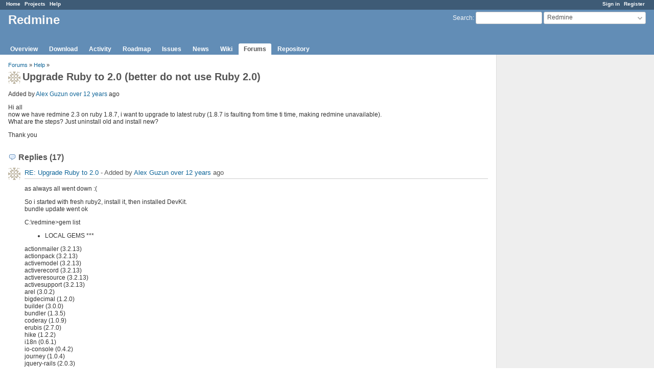

--- FILE ---
content_type: text/html; charset=utf-8
request_url: https://www.redmine.org/boards/2/topics/37486
body_size: 7917
content:
<!DOCTYPE html>
<html lang="en">
<head>
<meta charset="utf-8" />
<meta http-equiv="X-UA-Compatible" content="IE=edge"/>
<title>Upgrade Ruby to 2.0 (better do not use Ruby 2.0) - Redmine</title>
<meta name="viewport" content="width=device-width, initial-scale=1">
<meta name="description" content="Redmine" />
<meta name="keywords" content="issue,bug,tracker" />
<meta name="csrf-param" content="authenticity_token" />
<meta name="csrf-token" content="1oqY3yoqft2r5EzCIsYKdVi8TgfEpXseCjFxYAj5ONtTNKAn2djeKxkVP6qECWUcSnH676mMDxJ8KechXt/tSA==" />
<link rel='shortcut icon' href='/favicon.ico?1679302129' />
<link rel="stylesheet" media="all" href="/stylesheets/jquery/jquery-ui-1.13.2.css?1679302129" />
<link rel="stylesheet" media="all" href="/stylesheets/tribute-5.1.3.css?1679302129" />
<link rel="stylesheet" media="all" href="/stylesheets/application.css?1679302129" />
<link rel="stylesheet" media="all" href="/stylesheets/responsive.css?1679302129" />

<script src="/javascripts/jquery-3.6.1-ui-1.13.2-ujs-5.2.8.1.js?1679302129"></script>
<script src="/javascripts/jquery-migrate-3.3.2.min.js?1679302129"></script>
<script src="/javascripts/tribute-5.1.3.min.js?1679302129"></script>
<script src="/javascripts/tablesort-5.2.1.min.js?1679302129"></script>
<script src="/javascripts/tablesort-5.2.1.number.min.js?1679302129"></script>
<script src="/javascripts/application.js?1679302129"></script>
<script src="/javascripts/responsive.js?1679302129"></script>
<script>
//<![CDATA[
$(window).on('load', function(){ warnLeavingUnsaved('The current page contains unsaved text that will be lost if you leave this page.'); });
//]]>
</script>

<script>
//<![CDATA[
rm = window.rm || {};rm.AutoComplete = rm.AutoComplete || {};rm.AutoComplete.dataSources = '{"issues":"/issues/auto_complete?project_id=redmine\u0026q=","wiki_pages":"/wiki_pages/auto_complete?project_id=redmine\u0026q="}';
//]]>
</script>

<!-- page specific tags -->
</head>
<body class="project-redmine has-main-menu controller-messages action-show avatars-on">

<div id="wrapper">

<div class="flyout-menu js-flyout-menu">

        <div class="flyout-menu__search">
            <form action="/projects/redmine/search" accept-charset="UTF-8" name="form-7071d8a8" method="get"><input name="utf8" type="hidden" value="&#x2713;" />
            <input type="hidden" name="messages" value="1" />
            <label class="search-magnifier search-magnifier--flyout" for="flyout-search">&#9906;</label>
            <input type="text" name="q" id="flyout-search" class="small js-search-input" placeholder="Search" />
</form>        </div>


        <h3>Project</h3>
        <span class="js-project-menu"></span>

    <h3>General</h3>
    <span class="js-general-menu"></span>

    <span class="js-sidebar flyout-menu__sidebar"></span>

    <h3>Profile</h3>
    <span class="js-profile-menu"></span>

</div>

<div id="wrapper2">
<div id="wrapper3">
<div id="top-menu">
    <div id="account">
        <ul><li><a class="login" href="/login">Sign in</a></li><li><a class="register" href="/account/register">Register</a></li></ul>    </div>
    
    <ul><li><a class="home" href="/">Home</a></li><li><a class="projects" href="/projects">Projects</a></li><li><a class="help" href="https://www.redmine.org/guide">Help</a></li></ul></div>

<div id="header">

    <a href="#" class="mobile-toggle-button js-flyout-menu-toggle-button"></a>

    <div id="quick-search">
        <form action="/projects/redmine/search" accept-charset="UTF-8" name="form-fb5b51a1" method="get"><input name="utf8" type="hidden" value="&#x2713;" />
        <input type="hidden" name="scope" value="subprojects" />
        <input type="hidden" name="messages" value="1" />
        <label for='q'>
          <a accesskey="4" href="/projects/redmine/search?scope=subprojects">Search</a>:
        </label>
        <input type="text" name="q" id="q" size="20" class="small" accesskey="f" data-auto-complete="true" />
</form>        <div id="project-jump" class="drdn"><span class="drdn-trigger">Redmine</span><div class="drdn-content"><div class="quick-search"><input type="text" name="q" id="projects-quick-search" value="" class="autocomplete" data-automcomplete-url="/projects/autocomplete.js?jump=boards" autocomplete="off" /></div><div class="drdn-items projects selection"></div><div class="drdn-items all-projects selection"><a href="/projects?jump=boards">All Projects</a></div></div></div>
    </div>

    <h1><span class="current-project">Redmine</span></h1>

    <div id="main-menu" class="tabs">
        <ul><li><a class="overview" href="/projects/redmine">Overview</a></li><li><a class="download" href="/projects/redmine/wiki/Download">Download</a></li><li><a class="activity" href="/projects/redmine/activity">Activity</a></li><li><a class="roadmap" href="/projects/redmine/roadmap">Roadmap</a></li><li><a class="issues" href="/projects/redmine/issues">Issues</a></li><li><a class="news" href="/projects/redmine/news">News</a></li><li><a class="wiki" href="/projects/redmine/wiki">Wiki</a></li><li><a class="boards selected" href="/projects/redmine/boards">Forums</a></li><li><a class="repository" href="/projects/redmine/repository">Repository</a></li></ul>
        <div class="tabs-buttons" style="display:none;">
            <button class="tab-left" onclick="moveTabLeft(this); return false;"></button>
            <button class="tab-right" onclick="moveTabRight(this); return false;"></button>
        </div>
    </div>
</div>

<div id="main" class="">
    <div id="sidebar">
        		<br />
		<script type="text/javascript"><!--
		google_ad_client = "pub-0447284344517370";
		google_alternate_color = "FFFFFF";
		google_ad_width = 160;
		google_ad_height = 600;
		google_ad_format = "160x600_as";
		google_ad_type = "text_image";
		google_ad_channel = "";
		google_color_border = "EEEEEE";
		google_color_bg = "FFFFFF";
		google_color_link = "484848";
		google_color_text = "484848";
		google_color_url = "2A5685";
		//-->
		</script>
		<script type="text/javascript"
		  src="//pagead2.googlesyndication.com/pagead/show_ads.js">
		</script>
                <br />

        
    </div>

    <div id="content">
        
        <p class="breadcrumb"><a href="/projects/redmine/boards">Forums</a> » <a href="/projects/redmine/boards/2">Help</a> » </p>

<div class="contextual">
    
    
    
    
</div>

<h2><img alt="" title="Alex Guzun" class="gravatar" srcset="https://www.gravatar.com/avatar/8182992bf34826f994003145b927ddf3?rating=PG&amp;size=48&amp;default=identicon 2x" src="https://www.gravatar.com/avatar/8182992bf34826f994003145b927ddf3?rating=PG&amp;size=24&amp;default=identicon" />Upgrade Ruby to 2.0 (better do not use Ruby 2.0)</h2>

<div class="message">
<p><span class="author">Added by <a class="user active" href="/users/11755">Alex Guzun</a> <a title="2013-04-22 11:22" href="/projects/redmine/activity?from=2013-04-22">over 12 years</a> ago</span></p>
<div class="wiki">
<p>Hi all<br />now we have redmine 2.3 on ruby 1.8.7, i want to upgrade to latest ruby (1.8.7 is faulting from time ti time, making redmine unavailable).<br />What are the steps? Just uninstall old and install new?</p>


	<p>Thank you</p>
</div>

</div>
<br />

<div id="replies">
<h3 class="comments icon icon-comments">Replies (17)</h3>
  <div class="message reply" id="message-37494">
    <div class="contextual">
      
      
      
    </div>
  <h4 class='reply-header'>
    <img alt="" title="Alex Guzun" class="gravatar" srcset="https://www.gravatar.com/avatar/8182992bf34826f994003145b927ddf3?rating=PG&amp;size=48&amp;default=identicon 2x" src="https://www.gravatar.com/avatar/8182992bf34826f994003145b927ddf3?rating=PG&amp;size=24&amp;default=identicon" />
    <a href="/boards/2/topics/37486?r=37494#message-37494">RE: Upgrade Ruby to 2.0</a>
    -
    Added by <a class="user active" href="/users/11755">Alex Guzun</a> <a title="2013-04-23 12:38" href="/projects/redmine/activity?from=2013-04-23">over 12 years</a> ago
  </h4>
  <div class="wiki"><p>as always all went down :(</p>


	<p>So i started with fresh ruby2, install it, then installed DevKit.<br />bundle update went ok</p>


	<p>C:\redmine>gem list</p>


	<ul>
	<li>LOCAL GEMS ***</li>
	</ul>


	<p>actionmailer (3.2.13)<br />actionpack (3.2.13)<br />activemodel (3.2.13)<br />activerecord (3.2.13)<br />activeresource (3.2.13)<br />activesupport (3.2.13)<br />arel (3.0.2)<br />bigdecimal (1.2.0)<br />builder (3.0.0)<br />bundler (1.3.5)<br />coderay (1.0.9)<br />erubis (2.7.0)<br />hike (1.2.2)<br />i18n (0.6.1)<br />io-console (0.4.2)<br />journey (1.0.4)<br />jquery-rails (2.0.3)<br />json (1.7.7)<br />mail (2.5.3)<br />mime-types (1.23)<br />minitest (4.3.2)<br />multi_json (1.7.2)<br />mysql (2.8.1 x86-mingw32)<br />net-ldap (0.3.1)<br />pg (0.15.1 x86-mingw32)<br />polyglot (0.3.3)<br />psych (2.0.0)<br />rack (1.4.5)<br />rack-cache (1.2)<br />rack-openid (1.3.1)<br />rack-ssl (1.3.3)<br />rack-test (0.6.2)<br />rails (3.2.13)<br />railties (3.2.13)<br />rake (10.0.4, 0.9.6)<br />rdiscount (2.0.7.2)<br />rdoc (4.0.0, 3.12.2)<br />ruby-openid (2.1.8)<br />sprockets (2.2.2)<br />sqlite3 (1.3.7 x86-mingw32)<br />test-unit (2.0.0.0)<br />thor (0.18.1)<br />tilt (1.3.7)<br />treetop (1.4.12)<br />tzinfo (0.3.37)</p>


	<p>But rake db:migrate give me strange error</p>


<pre>
C:\redmine&gt;rake db:migrate RAILS_ENV=production
rake aborted!
cannot load such file -- 2.0/mysql_api
C:/redmine/config/application.rb:7:in `&lt;top (required)&gt;'
C:/redmine/Rakefile:5:in `&lt;top (required)&gt;'
(See full trace by running task with --trace)
</pre>

	<p>i have mysql gem and why it looks for 2.0 folder?</p>


	<p>How to fix it, please?</p></div>
  
  </div>
  <div class="message reply" id="message-37495">
    <div class="contextual">
      
      
      
    </div>
  <h4 class='reply-header'>
    <img alt="" title="Alex Guzun" class="gravatar" srcset="https://www.gravatar.com/avatar/8182992bf34826f994003145b927ddf3?rating=PG&amp;size=48&amp;default=identicon 2x" src="https://www.gravatar.com/avatar/8182992bf34826f994003145b927ddf3?rating=PG&amp;size=24&amp;default=identicon" />
    <a href="/boards/2/topics/37486?r=37495#message-37495">RE: Upgrade Ruby to 2.0</a>
    -
    Added by <a class="user active" href="/users/11755">Alex Guzun</a> <a title="2013-04-23 12:45" href="/projects/redmine/activity?from=2013-04-23">over 12 years</a> ago
  </h4>
  <div class="wiki"><p>if i rename c:\Ruby\lib\ruby\gems\2.0.0\ to c:\Ruby\lib\ruby\gems\2.0\</p>


	<p>i have this</p>


<pre>
C:\redmine&gt;rake db:migrate RAILS_ENV=production
C:/Ruby/lib/ruby/2.0.0/rubygems/dependency.rb:296:in `to_specs': Could not find 'rake' (&gt;= 0) among 0 total gem(s) (Gem::LoadError)
        from C:/Ruby/lib/ruby/2.0.0/rubygems/dependency.rb:307:in `to_spec'
        from C:/Ruby/lib/ruby/2.0.0/rubygems/core_ext/kernel_gem.rb:47:in `gem'
        from C:/Ruby/bin/rake:22:in `&lt;main&gt;'
</pre></div>
  
  </div>
  <div class="message reply" id="message-37496">
    <div class="contextual">
      
      
      
    </div>
  <h4 class='reply-header'>
    <img alt="" title="Alex Guzun" class="gravatar" srcset="https://www.gravatar.com/avatar/8182992bf34826f994003145b927ddf3?rating=PG&amp;size=48&amp;default=identicon 2x" src="https://www.gravatar.com/avatar/8182992bf34826f994003145b927ddf3?rating=PG&amp;size=24&amp;default=identicon" />
    <a href="/boards/2/topics/37486?r=37496#message-37496">RE: Upgrade Ruby to 2.0</a>
    -
    Added by <a class="user active" href="/users/11755">Alex Guzun</a> <a title="2013-04-23 12:51" href="/projects/redmine/activity?from=2013-04-23">over 12 years</a> ago
  </h4>
  <div class="wiki"><pre>
C:\redmine&gt;rake db:migrate RAILS_ENV=production  --trace
rake aborted!
cannot load such file -- 2.0/mysql_api
C:/Ruby/lib/ruby/gems/2.0.0/gems/mysql-2.8.1-x86-mingw32/lib/mysql.rb:7:in `require'
C:/Ruby/lib/ruby/gems/2.0.0/gems/mysql-2.8.1-x86-mingw32/lib/mysql.rb:7:in `rescue in &lt;top (required)&gt;'
C:/Ruby/lib/ruby/gems/2.0.0/gems/mysql-2.8.1-x86-mingw32/lib/mysql.rb:2:in `&lt;top (required)&gt;'
C:/Ruby/lib/ruby/gems/2.0.0/gems/bundler-1.3.5/lib/bundler/runtime.rb:72:in `require'
C:/Ruby/lib/ruby/gems/2.0.0/gems/bundler-1.3.5/lib/bundler/runtime.rb:72:in `block (2 levels) in require'
C:/Ruby/lib/ruby/gems/2.0.0/gems/bundler-1.3.5/lib/bundler/runtime.rb:70:in `each'
C:/Ruby/lib/ruby/gems/2.0.0/gems/bundler-1.3.5/lib/bundler/runtime.rb:70:in `block in require'
C:/Ruby/lib/ruby/gems/2.0.0/gems/bundler-1.3.5/lib/bundler/runtime.rb:59:in `each'
C:/Ruby/lib/ruby/gems/2.0.0/gems/bundler-1.3.5/lib/bundler/runtime.rb:59:in `require'
C:/Ruby/lib/ruby/gems/2.0.0/gems/bundler-1.3.5/lib/bundler.rb:132:in `require'
C:/redmine/config/application.rb:7:in `&lt;top (required)&gt;'
C:/Ruby/lib/ruby/2.0.0/rubygems/core_ext/kernel_require.rb:45:in `require'
C:/Ruby/lib/ruby/2.0.0/rubygems/core_ext/kernel_require.rb:45:in `require'
C:/redmine/Rakefile:5:in `&lt;top (required)&gt;'
C:/Ruby/lib/ruby/gems/2.0.0/gems/rake-10.0.4/lib/rake/rake_module.rb:25:in `load'
C:/Ruby/lib/ruby/gems/2.0.0/gems/rake-10.0.4/lib/rake/rake_module.rb:25:in `load_rakefile'
C:/Ruby/lib/ruby/gems/2.0.0/gems/rake-10.0.4/lib/rake/application.rb:589:in `raw_load_rakefile'
C:/Ruby/lib/ruby/gems/2.0.0/gems/rake-10.0.4/lib/rake/application.rb:89:in `block in load_rakefile'
C:/Ruby/lib/ruby/gems/2.0.0/gems/rake-10.0.4/lib/rake/application.rb:160:in `standard_exception_handling'
C:/Ruby/lib/ruby/gems/2.0.0/gems/rake-10.0.4/lib/rake/application.rb:88:in `load_rakefile'
C:/Ruby/lib/ruby/gems/2.0.0/gems/rake-10.0.4/lib/rake/application.rb:72:in `block in run'
C:/Ruby/lib/ruby/gems/2.0.0/gems/rake-10.0.4/lib/rake/application.rb:160:in `standard_exception_handling'
C:/Ruby/lib/ruby/gems/2.0.0/gems/rake-10.0.4/lib/rake/application.rb:70:in `run'
C:/Ruby/lib/ruby/gems/2.0.0/gems/rake-10.0.4/bin/rake:33:in `&lt;top (required)&gt;'
C:/Ruby/bin/rake:23:in `load'
C:/Ruby/bin/rake:23:in `&lt;main&gt;'
</pre></div>
  
  </div>
  <div class="message reply" id="message-37499">
    <div class="contextual">
      
      
      
    </div>
  <h4 class='reply-header'>
    <img alt="" title="Alex Guzun" class="gravatar" srcset="https://www.gravatar.com/avatar/8182992bf34826f994003145b927ddf3?rating=PG&amp;size=48&amp;default=identicon 2x" src="https://www.gravatar.com/avatar/8182992bf34826f994003145b927ddf3?rating=PG&amp;size=24&amp;default=identicon" />
    <a href="/boards/2/topics/37486?r=37499#message-37499">RE: Upgrade Ruby to 2.0</a>
    -
    Added by <a class="user active" href="/users/11755">Alex Guzun</a> <a title="2013-04-23 13:26" href="/projects/redmine/activity?from=2013-04-23">over 12 years</a> ago
  </h4>
  <div class="wiki"><p>The following DOESNT WORK either</p>


	<pre><code>gem uninstall mysql2</code></pre>


	<pre><code>Download last MySQL connector from <a class="external" href="http://cdn.mysql.com/Downloads/Connector-C/mysql-connector-c-noinstall-6.0.2-win32.zip">http://cdn.mysql.com/Downloads/Connector-C/mysql-connector-c-noinstall-6.0.2-win32.zip</a></code></pre>


	<pre><code>Extract it to C:\connector-6.0.2</code></pre>


	<pre><code>gem install mysql2 --platform=ruby -- '--with-mysql-lib="C:\connector-6.0.2\lib" --with-mysql-include="C:\connector-6.0.2\include" --with-mysql-dir="C:\connector-6.0.2"'</code></pre>


	<p>coz</p>


<pre>
C:\redmine&gt;rake db:migrate RAILS_ENV=production
Could not find mysql-2.8.1-x86-mingw32 in any of the sources
Run `bundle install` to install missing gems.
</pre></div>
  
  </div>
  <div class="message reply" id="message-37500">
    <div class="contextual">
      
      
      
    </div>
  <h4 class='reply-header'>
    <img alt="" title="Anonymous" class="gravatar" default="default" src="/images/anonymous.png?1679302129" width="24" height="24" />
    <a href="/boards/2/topics/37486?r=37500#message-37500">RE: Upgrade Ruby to 2.0</a>
    -
    Added by Anonymous <a title="2013-04-23 13:33" href="/projects/redmine/activity?from=2013-04-23">over 12 years</a> ago
  </h4>
  <div class="wiki"><p>Hi,</p>


	<p>you need to uninstall mysql (not mysql2 because in your database adapter database.yml mysql2 is needed). Then re-run bundle install (maybe without test development and without rmagick).</p>


	<p>The installation of mysql2 as you pointed out above worked for me. the bundler will use the preinstalled mysql2 gem.</p></div>
  
  </div>
  <div class="message reply" id="message-37501">
    <div class="contextual">
      
      
      
    </div>
  <h4 class='reply-header'>
    <img alt="" title="Alex Guzun" class="gravatar" srcset="https://www.gravatar.com/avatar/8182992bf34826f994003145b927ddf3?rating=PG&amp;size=48&amp;default=identicon 2x" src="https://www.gravatar.com/avatar/8182992bf34826f994003145b927ddf3?rating=PG&amp;size=24&amp;default=identicon" />
    <a href="/boards/2/topics/37486?r=37501#message-37501">RE: Upgrade Ruby to 2.0</a>
    -
    Added by <a class="user active" href="/users/11755">Alex Guzun</a> <a title="2013-04-23 13:42" href="/projects/redmine/activity?from=2013-04-23">over 12 years</a> ago
  </h4>
  <div class="wiki"><p>same problem after this, please check (why Gems in the groups development, test and rmagick were not installed.)</p>


<pre>
C:\redmine&gt;gem uninstall mysql
Successfully uninstalled mysql-2.8.1-x86-mingw32

C:\redmine&gt;gem uninstall mysql2
Successfully uninstalled mysql2-0.3.11

C:\redmine&gt;gem install mysql2 --platform=ruby -- '--with-mysql-lib="C:\connector-6.0.2\lib" --with-mysql-include="C:\connector-6.0.2\include" --with-m
ysql-dir="C:\connector-6.0.2"'
Fetching: mysql2-0.3.11.gem (100%)
Temporarily enhancing PATH to include DevKit...
Building native extensions with: '--with-mysql-lib="C:\connector-6.0.2\lib" --with-mysql-include="C:\connector-6.0.2\include" --with-mysql-dir="C:\con
nector-6.0.2"'
This could take a while...
Successfully installed mysql2-0.3.11
Parsing documentation for mysql2-0.3.11
unable to convert "\x90" from ASCII-8BIT to UTF-8 for lib/mysql2/mysql2.so, skipping
Installing ri documentation for mysql2-0.3.11
Done installing documentation for mysql2 (0 sec).
1 gem installed

C:\redmine&gt;bundle install
Fetching gem metadata from https://rubygems.org/.........
Fetching gem metadata from https://rubygems.org/..
Using rake (10.0.4)
Using i18n (0.6.1)
Using multi_json (1.7.2)
Using activesupport (3.2.13)
Using builder (3.0.0)
Using activemodel (3.2.13)
Using erubis (2.7.0)
Using journey (1.0.4)
Using rack (1.4.5)
Using rack-cache (1.2)
Using rack-test (0.6.2)
Using hike (1.2.2)
Using tilt (1.3.7)
Using sprockets (2.2.2)
Using actionpack (3.2.13)
Using mime-types (1.23)
Using polyglot (0.3.3)
Using treetop (1.4.12)
Using mail (2.5.3)
Using actionmailer (3.2.13)
Using arel (3.0.2)
Using tzinfo (0.3.37)
Using activerecord (3.2.13)
Using activeresource (3.2.13)
Using coderay (1.0.9)
Using rack-ssl (1.3.3)
Using json (1.7.7)
Using rdoc (3.12.2)
Using thor (0.18.1)
Using railties (3.2.13)
Using jquery-rails (2.0.3)
Installing mysql (2.8.1)
Using net-ldap (0.3.1)
Using pg (0.15.1)
Using ruby-openid (2.1.8)
Using rack-openid (1.3.1)
Using bundler (1.3.5)
Using rails (3.2.13)
Using sqlite3 (1.3.7)
Your bundle is complete!
*Gems in the groups development, test and rmagick were not installed.*
Use `bundle show [gemname]` to see where a bundled gem is installed.
</pre></div>
  
  </div>
  <div class="message reply" id="message-37502">
    <div class="contextual">
      
      
      
    </div>
  <h4 class='reply-header'>
    <img alt="" title="Alex Guzun" class="gravatar" srcset="https://www.gravatar.com/avatar/8182992bf34826f994003145b927ddf3?rating=PG&amp;size=48&amp;default=identicon 2x" src="https://www.gravatar.com/avatar/8182992bf34826f994003145b927ddf3?rating=PG&amp;size=24&amp;default=identicon" />
    <a href="/boards/2/topics/37486?r=37502#message-37502">RE: Upgrade Ruby to 2.0</a>
    -
    Added by <a class="user active" href="/users/11755">Alex Guzun</a> <a title="2013-04-23 13:43" href="/projects/redmine/activity?from=2013-04-23">over 12 years</a> ago
  </h4>
  <div class="wiki"><p>actual list<br /><pre>
C:\redmine&gt;gem list

*** LOCAL GEMS ***

actionmailer (3.2.13)
actionpack (3.2.13)
activemodel (3.2.13)
activerecord (3.2.13)
activeresource (3.2.13)
activesupport (3.2.13)
arel (3.0.2)
bigdecimal (1.2.0)
builder (3.0.0)
bundler (1.3.5)
coderay (1.0.9)
erubis (2.7.0)
hike (1.2.2)
i18n (0.6.1)
io-console (0.4.2)
journey (1.0.4)
jquery-rails (2.0.3)
json (1.7.7)
mail (2.5.3)
mime-types (1.23)
minitest (4.3.2)
multi_json (1.7.2)
mysql (2.8.1 x86-mingw32)
mysql2 (0.3.11)
net-ldap (0.3.1)
pg (0.15.1 x86-mingw32)
polyglot (0.3.3)
psych (2.0.0)
rack (1.4.5)
rack-cache (1.2)
rack-openid (1.3.1)
rack-ssl (1.3.3)
rack-test (0.6.2)
rails (3.2.13)
railties (3.2.13)
rake (10.0.4, 0.9.6)
rdiscount (2.0.7.2)
rdoc (4.0.0, 3.12.2)
ruby-openid (2.1.8)
sprockets (2.2.2)
sqlite3 (1.3.7 x86-mingw32)
test-unit (2.0.0.0)
thor (0.18.1)
tilt (1.3.7)
treetop (1.4.12)
tzinfo (0.3.37)
</pre></p></div>
  
  </div>
  <div class="message reply" id="message-37503">
    <div class="contextual">
      
      
      
    </div>
  <h4 class='reply-header'>
    <img alt="" title="Anonymous" class="gravatar" default="default" src="/images/anonymous.png?1679302129" width="24" height="24" />
    <a href="/boards/2/topics/37486?r=37503#message-37503">RE: Upgrade Ruby to 2.0</a>
    -
    Added by Anonymous <a title="2013-04-23 13:47" href="/projects/redmine/activity?from=2013-04-23">over 12 years</a> ago
  </h4>
  <div class="wiki"><p>Is your database.yml adopted to mysql2?</p>


<pre>
development:
* adapter: mysql2 *
  database: redmine_development
  host: 127.0.0.1
  username: root
  password: "" 
  encoding: utf8
</pre>

	<p>esp. the <strong>mysql2</strong> is important<br />otherwise the bundler will not detect the mysql2 gem.</p></div>
  
  </div>
  <div class="message reply" id="message-37505">
    <div class="contextual">
      
      
      
    </div>
  <h4 class='reply-header'>
    <img alt="" title="Alex Guzun" class="gravatar" srcset="https://www.gravatar.com/avatar/8182992bf34826f994003145b927ddf3?rating=PG&amp;size=48&amp;default=identicon 2x" src="https://www.gravatar.com/avatar/8182992bf34826f994003145b927ddf3?rating=PG&amp;size=24&amp;default=identicon" />
    <a href="/boards/2/topics/37486?r=37505#message-37505">RE: Upgrade Ruby to 2.0</a>
    -
    Added by <a class="user active" href="/users/11755">Alex Guzun</a> <a title="2013-04-23 16:05" href="/projects/redmine/activity?from=2013-04-23">over 12 years</a> ago
  </h4>
  <div class="wiki"><p>this is mine yml<br /><pre>
development:
  adapter: mysql2
  database: redmine_development
  host: localhost
  username: root
  password: "" 
  encoding: utf8
</pre></p></div>
  
  </div>
  <div class="message reply" id="message-37512">
    <div class="contextual">
      
      
      
    </div>
  <h4 class='reply-header'>
    <img alt="" title="Anonymous" class="gravatar" default="default" src="/images/anonymous.png?1679302129" width="24" height="24" />
    <a href="/boards/2/topics/37486?r=37512#message-37512">RE: Upgrade Ruby to 2.0</a>
    -
    Added by Anonymous <a title="2013-04-24 08:09" href="/projects/redmine/activity?from=2013-04-24">over 12 years</a> ago
  </h4>
  <div class="wiki"><p>Hello,</p>


	<p>your bundler needs to parse your database.yml. Then it should recognize the use of mysql2.</p>


	<p>Unless bundle install does not say "Using mysql2 (x.x.x)" your installation will not work.</p>


	<p>I'm afraid i don't know why the bundler does not find your db adapter.</p></div>
  
  </div>
  <div class="message reply" id="message-37513">
    <div class="contextual">
      
      
      
    </div>
  <h4 class='reply-header'>
    <img alt="" title="Alex Guzun" class="gravatar" srcset="https://www.gravatar.com/avatar/8182992bf34826f994003145b927ddf3?rating=PG&amp;size=48&amp;default=identicon 2x" src="https://www.gravatar.com/avatar/8182992bf34826f994003145b927ddf3?rating=PG&amp;size=24&amp;default=identicon" />
    <a href="/boards/2/topics/37486?r=37513#message-37513">RE: Upgrade Ruby to 2.0</a>
    -
    Added by <a class="user active" href="/users/11755">Alex Guzun</a> <a title="2013-04-24 09:40" href="/projects/redmine/activity?from=2013-04-24">over 12 years</a> ago
  </h4>
  <div class="wiki"><p>strange.. im stuck again<br />what should i do, now, please?</p></div>
  
  </div>
  <div class="message reply" id="message-37514">
    <div class="contextual">
      
      
      
    </div>
  <h4 class='reply-header'>
    <img alt="" title="Alex Guzun" class="gravatar" srcset="https://www.gravatar.com/avatar/8182992bf34826f994003145b927ddf3?rating=PG&amp;size=48&amp;default=identicon 2x" src="https://www.gravatar.com/avatar/8182992bf34826f994003145b927ddf3?rating=PG&amp;size=24&amp;default=identicon" />
    <a href="/boards/2/topics/37486?r=37514#message-37514">RE: Upgrade Ruby to 2.0</a>
    -
    Added by <a class="user active" href="/users/11755">Alex Guzun</a> <a title="2013-04-24 11:22" href="/projects/redmine/activity?from=2013-04-24">over 12 years</a> ago
  </h4>
  <div class="wiki"><p>from my point of view Ruby 2.0 is not compatible with current redmine.<br />Saw mysql problems reported on github from other app, using ruby 2.0<br />Installed Ruby 1.9.3 and all wen fine withing 5 minutes.</p>


	<p>Environment:<br />  Redmine version                          2.3.0.devel.11744<br />  Ruby version                             1.9.3 (i386-mingw32)<br />  Rails version                            3.2.13<br />  Environment                              production<br />  Database adapter                         MySQL</p></div>
  
  </div>
  <div class="message reply" id="message-37517">
    <div class="contextual">
      
      
      
    </div>
  <h4 class='reply-header'>
    <img alt="" title="Etienne Massip" class="gravatar" srcset="https://www.gravatar.com/avatar/974f5b59c1057d1050c9f4adb2a82e7c?rating=PG&amp;size=48&amp;default=identicon 2x" src="https://www.gravatar.com/avatar/974f5b59c1057d1050c9f4adb2a82e7c?rating=PG&amp;size=24&amp;default=identicon" />
    <a href="/boards/2/topics/37486?r=37517#message-37517">RE: Upgrade Ruby to 2.0</a>
    -
    Added by <a class="user active" href="/users/6508">Etienne Massip</a> <a title="2013-04-24 13:54" href="/projects/redmine/activity?from=2013-04-24">over 12 years</a> ago
  </h4>
  <div class="wiki"><p>Alex Guzun wrote:</p>


<blockquote>

	<p>from my point of view Ruby 2.0 is not compatible with current redmine.</p>


</blockquote>

	<p>It is, <a href="/builds/logs/build_trunk_mysql_ruby-2.0.0-p0_1347.html">build is all green</a>.</p>


	<p>You have to use <code>mysql2</code> gem indeed ; the <code>database.yml</code> excerpt you provided is relative to the <code>development</code> environment and you're running db  migration on <code>production</code>.</p>


	<p>In last resort, there are notes in <a href="https://github.com/brianmario/mysql2/blob/master/CHANGELOG.md" class="external">mysql2 gem changelog</a> indicating that you might be luckier with beta (use <code>gem install mysql2 --pre</code>).</p>


	<p>Delete your <code>Gemfile.lock</code> and <code>.bundle</code> before running <code>bundle install --without test dev rmagick</code> or it will keep your <code>--without</code> previous settings.</p>


	<p>If you want to see your bundle content, use <code>bundle show</code>, <code>gem list</code> will show all your gems installed.</p></div>
  
  </div>
  <div class="message reply" id="message-37519">
    <div class="contextual">
      
      
      
    </div>
  <h4 class='reply-header'>
    <img alt="" title="Alex Guzun" class="gravatar" srcset="https://www.gravatar.com/avatar/8182992bf34826f994003145b927ddf3?rating=PG&amp;size=48&amp;default=identicon 2x" src="https://www.gravatar.com/avatar/8182992bf34826f994003145b927ddf3?rating=PG&amp;size=24&amp;default=identicon" />
    <a href="/boards/2/topics/37486?r=37519#message-37519">RE: Upgrade Ruby to 2.0 (better do not use Ruby 2.0)</a>
    -
    Added by <a class="user active" href="/users/11755">Alex Guzun</a> <a title="2013-04-24 14:07" href="/projects/redmine/activity?from=2013-04-24">over 12 years</a> ago
  </h4>
  <div class="wiki"><p>i might try it later, thank you for clarification</p></div>
  
  </div>
  <div class="message reply" id="message-37606">
    <div class="contextual">
      
      
      
    </div>
  <h4 class='reply-header'>
    <img alt="" title="Paresh Patel" class="gravatar" srcset="https://www.gravatar.com/avatar/a974a6692ab39186fbc82e6ebb839403?rating=PG&amp;size=48&amp;default=identicon 2x" src="https://www.gravatar.com/avatar/a974a6692ab39186fbc82e6ebb839403?rating=PG&amp;size=24&amp;default=identicon" />
    <a href="/boards/2/topics/37486?r=37606#message-37606">RE: Upgrade Ruby to 2.0 (better do not use Ruby 2.0)</a>
    -
    Added by <a class="user active" href="/users/76761">Paresh Patel</a> <a title="2013-04-29 09:36" href="/projects/redmine/activity?from=2013-04-29">over 12 years</a> ago
  </h4>
  <div class="wiki"><p>hi,<br />your problem best solution is using turnkey redmine install then your old redmime database backup create then restore in turnkey redmine</p>


	<p>turnkey redmine offical website download iso source then install in separted system this source is bootable os</p></div>
  
  </div>
  <div class="message reply" id="message-37613">
    <div class="contextual">
      
      
      
    </div>
  <h4 class='reply-header'>
    <img alt="" title="Alex Guzun" class="gravatar" srcset="https://www.gravatar.com/avatar/8182992bf34826f994003145b927ddf3?rating=PG&amp;size=48&amp;default=identicon 2x" src="https://www.gravatar.com/avatar/8182992bf34826f994003145b927ddf3?rating=PG&amp;size=24&amp;default=identicon" />
    <a href="/boards/2/topics/37486?r=37613#message-37613">RE: Upgrade Ruby to 2.0 (better do not use Ruby 2.0)</a>
    -
    Added by <a class="user active" href="/users/11755">Alex Guzun</a> <a title="2013-04-29 16:40" href="/projects/redmine/activity?from=2013-04-29">over 12 years</a> ago
  </h4>
  <div class="wiki"><p>probably yes,<br />but recently i got another problem (dont know what it is caused by)</p>


	<p>some pages cant be accessed - Internal Error</p>


<pre>
Started GET "/projects/tt/issues" for 10.0.0.147 at 2013-04-29 16:21:39 +0200
Processing by IssuesController#index as HTML
  Parameters: {"project_id"=&gt;"tt"}
  Current user: admin (id=1)
  Rendered queries/_filters.html.erb (31.2ms)
  Rendered queries/_columns.html.erb (4.9ms)
  Rendered issues/_list.html.erb (60.5ms)
  Rendered issues/index.html.erb within layouts/base (211.8ms)
Completed 500 Internal Server Error in 315ms

ActionView::Template::Error (incompatible character encodings: UTF-8 and ASCII-8BIT):
    59: &lt;% if @issues.empty? %&gt;
    60: &lt;p class="nodata"&gt;&lt;%= l(:label_no_data) %&gt;&lt;/p&gt;
    61: &lt;% else %&gt;
    62: &lt;%= render :partial =&gt; 'issues/list', :locals =&gt; {:issues =&gt; @issues, :query =&gt; @query} %&gt;
    63: &lt;p class="pagination"&gt;&lt;%= pagination_links_full @issue_pages, @issue_count %&gt;&lt;/p&gt;
    64: &lt;% end %&gt;
    65: 
  app/views/issues/index.html.erb:62:in `_app_views_issues_index_html_erb__737447811_55178040'
  app/controllers/issues_controller.rb:83:in `block (2 levels) in index'
  app/controllers/issues_controller.rb:82:in `index'
</pre>

	<p>somehting like <a class="external" href="http://www.redmine.org/boards/1/topics/36573">http://www.redmine.org/boards/1/topics/36573</a><br />but im on windows and i didnt change DB, just updated redmine and played with ruby.</p>


	<p>Thanks for any tip<br />Alex</p></div>
  
  </div>
  <div class="message reply" id="message-37747">
    <div class="contextual">
      
      
      
    </div>
  <h4 class='reply-header'>
    <img alt="" title="Alex Guzun" class="gravatar" srcset="https://www.gravatar.com/avatar/8182992bf34826f994003145b927ddf3?rating=PG&amp;size=48&amp;default=identicon 2x" src="https://www.gravatar.com/avatar/8182992bf34826f994003145b927ddf3?rating=PG&amp;size=24&amp;default=identicon" />
    <a href="/boards/2/topics/37486?r=37747#message-37747">RE: Upgrade Ruby to 2.0 (better do not use Ruby 2.0)</a>
    -
    Added by <a class="user active" href="/users/11755">Alex Guzun</a> <a title="2013-05-09 12:17" href="/projects/redmine/activity?from=2013-05-09">over 12 years</a> ago
  </h4>
  <div class="wiki"><p>fixed:<br />uninstalled mysql and installed myswl2 gem<br />ten edited database.yml file<br />running server 2008r2, so you need to change localhost to 127.0.0.1 in config file (as it is stated in Install guide)</p>


	<p>Important note for Win7 and later<br />On Win7 and later, localhost is commented out in the hosts file1 and IPV6 is the default2. As the mysql2 gem does no support IPV6 addresses3, a connection can't be established and you get the error "Can't connect to MySQL server on 'localhost' (10061)".<br />You can confirm this by pinging localhost, if ping targets "::1:" IPV6 is being used.</p>


	<p>Workaround:<br />Replace localhost with 127.0.0.1 in database.yml.</p>


	<p>1 <a class="external" href="http://serverfault.com/questions/4689/windows-7-localhost-name-resolution-is-handled-within-dns-itself-why">http://serverfault.com/questions/4689/windows-7-localhost-name-resolution-is-handled-within-dns-itself-why</a><br />2 <a class="external" href="http://www.victor-ratajczyk.com/post/2012/02/25/mysql-fails-to-resolve-localhost-disable-ipv6-on-windows.aspx">http://www.victor-ratajczyk.com/post/2012/02/25/mysql-fails-to-resolve-localhost-disable-ipv6-on-windows.aspx</a><br />3 <a class="external" href="https://github.com/brianmario/mysql2/issues/279">https://github.com/brianmario/mysql2/issues/279</a></p></div>
  
  </div>
</div>
<span class="pagination"><ul class="pages"></ul><span><span class="items">(1-17/17)</span> </span></span>



        
        <div style="clear:both;"></div>
    </div>
</div>
<div id="footer">
    Powered by <a href="https://www.redmine.org/">Redmine</a> &copy; 2006-2023 Jean-Philippe Lang
</div>
</div>

<div id="ajax-indicator" style="display:none;"><span>Loading...</span></div>
<div id="ajax-modal" style="display:none;"></div>

</div>
</div>

</body>
</html>


--- FILE ---
content_type: text/html; charset=utf-8
request_url: https://www.google.com/recaptcha/api2/aframe
body_size: 269
content:
<!DOCTYPE HTML><html><head><meta http-equiv="content-type" content="text/html; charset=UTF-8"></head><body><script nonce="SbrFsboYpTADv8viRxx1XQ">/** Anti-fraud and anti-abuse applications only. See google.com/recaptcha */ try{var clients={'sodar':'https://pagead2.googlesyndication.com/pagead/sodar?'};window.addEventListener("message",function(a){try{if(a.source===window.parent){var b=JSON.parse(a.data);var c=clients[b['id']];if(c){var d=document.createElement('img');d.src=c+b['params']+'&rc='+(localStorage.getItem("rc::a")?sessionStorage.getItem("rc::b"):"");window.document.body.appendChild(d);sessionStorage.setItem("rc::e",parseInt(sessionStorage.getItem("rc::e")||0)+1);localStorage.setItem("rc::h",'1763582096679');}}}catch(b){}});window.parent.postMessage("_grecaptcha_ready", "*");}catch(b){}</script></body></html>